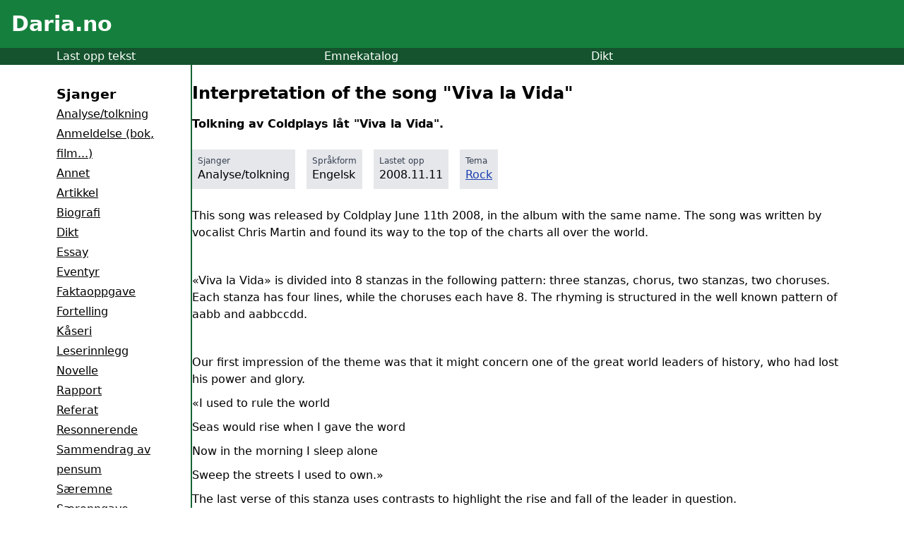

--- FILE ---
content_type: text/html; charset=utf-8
request_url: https://www.daria.no/skole/analysetolkning/interpretation-of-the-song-viva-la-vida-10653/
body_size: 7982
content:
<!DOCTYPE html><html><head><meta charset="utf-8">
<meta name="viewport" content="width=device-width, initial-scale=1">
<title>Interpretation of the song &quot;Viva la Vida&quot; - Daria.no</title>
<script defer crossorigin="anonymous" src="//pagead2.googlesyndication.com/pagead/js/adsbygoogle.js?client=ca-pub-4783001812230745" data-hid="6f4c83b"></script>
<script data-hid="bc50e5a">if (!window.__abg_called){ (window.adsbygoogle = window.adsbygoogle || []); adsbygoogle.pauseAdRequests=0;
      adsbygoogle.push({
        google_ad_client: "ca-pub-4783001812230745",
        overlays: {bottom: false},
        
      }); window.__abg_called = true;}</script>
<meta name="description" content="Tolkning av Coldplays låt &quot;Viva la Vida&quot;.">
<link rel="preload" as="fetch" crossorigin="anonymous" href="/skole/analysetolkning/interpretation-of-the-song-viva-la-vida-10653/_payload.json">
<style>/*! tailwindcss v3.4.1 | MIT License | https://tailwindcss.com*/*,:after,:before{border:0 solid #e5e7eb;box-sizing:border-box}:after,:before{--tw-content:""}:host,html{line-height:1.5;-webkit-text-size-adjust:100%;font-family:ui-sans-serif,system-ui,sans-serif,Apple Color Emoji,Segoe UI Emoji,Segoe UI Symbol,Noto Color Emoji;font-feature-settings:normal;font-variation-settings:normal;tab-size:4;-webkit-tap-highlight-color:transparent}body{line-height:inherit;margin:0}hr{border-top-width:1px;color:inherit;height:0}abbr:where([title]){-webkit-text-decoration:underline dotted;text-decoration:underline dotted}h1,h2,h3,h4,h5,h6{font-size:inherit;font-weight:inherit}a{color:inherit;text-decoration:inherit}b,strong{font-weight:bolder}code,kbd,pre,samp{font-family:ui-monospace,SFMono-Regular,Menlo,Monaco,Consolas,Liberation Mono,Courier New,monospace;font-feature-settings:normal;font-size:1em;font-variation-settings:normal}small{font-size:80%}sub,sup{font-size:75%;line-height:0;position:relative;vertical-align:initial}sub{bottom:-.25em}sup{top:-.5em}table{border-collapse:collapse;border-color:inherit;text-indent:0}button,input,optgroup,select,textarea{color:inherit;font-family:inherit;font-feature-settings:inherit;font-size:100%;font-variation-settings:inherit;font-weight:inherit;line-height:inherit;margin:0;padding:0}button,select{text-transform:none}[type=button],[type=reset],[type=submit],button{-webkit-appearance:button;background-color:initial;background-image:none}:-moz-focusring{outline:auto}:-moz-ui-invalid{box-shadow:none}progress{vertical-align:initial}::-webkit-inner-spin-button,::-webkit-outer-spin-button{height:auto}[type=search]{-webkit-appearance:textfield;outline-offset:-2px}::-webkit-search-decoration{-webkit-appearance:none}::-webkit-file-upload-button{-webkit-appearance:button;font:inherit}summary{display:list-item}blockquote,dd,dl,figure,h1,h2,h3,h4,h5,h6,hr,p,pre{margin:0}fieldset{margin:0}fieldset,legend{padding:0}menu,ol,ul{list-style:none;margin:0;padding:0}dialog{padding:0}textarea{resize:vertical}input::placeholder,textarea::placeholder{color:#9ca3af;opacity:1}[role=button],button{cursor:pointer}:disabled{cursor:default}audio,canvas,embed,iframe,img,object,svg,video{display:block;vertical-align:middle}img,video{height:auto;max-width:100%}[hidden]{display:none}*,::backdrop,:after,:before{--tw-border-spacing-x:0;--tw-border-spacing-y:0;--tw-translate-x:0;--tw-translate-y:0;--tw-rotate:0;--tw-skew-x:0;--tw-skew-y:0;--tw-scale-x:1;--tw-scale-y:1;--tw-pan-x: ;--tw-pan-y: ;--tw-pinch-zoom: ;--tw-scroll-snap-strictness:proximity;--tw-gradient-from-position: ;--tw-gradient-via-position: ;--tw-gradient-to-position: ;--tw-ordinal: ;--tw-slashed-zero: ;--tw-numeric-figure: ;--tw-numeric-spacing: ;--tw-numeric-fraction: ;--tw-ring-inset: ;--tw-ring-offset-width:0px;--tw-ring-offset-color:#fff;--tw-ring-color:#3b82f680;--tw-ring-offset-shadow:0 0 #0000;--tw-ring-shadow:0 0 #0000;--tw-shadow:0 0 #0000;--tw-shadow-colored:0 0 #0000;--tw-blur: ;--tw-brightness: ;--tw-contrast: ;--tw-grayscale: ;--tw-hue-rotate: ;--tw-invert: ;--tw-saturate: ;--tw-sepia: ;--tw-drop-shadow: ;--tw-backdrop-blur: ;--tw-backdrop-brightness: ;--tw-backdrop-contrast: ;--tw-backdrop-grayscale: ;--tw-backdrop-hue-rotate: ;--tw-backdrop-invert: ;--tw-backdrop-opacity: ;--tw-backdrop-saturate: ;--tw-backdrop-sepia: }.relative{position:relative}.float-right{float:right}.m-1{margin:.25rem}.mx-auto{margin-left:auto;margin-right:auto}.my-4{margin-bottom:1rem;margin-top:1rem}.my-6{margin-bottom:1.5rem;margin-top:1.5rem}.mb-2{margin-bottom:.5rem}.mb-4{margin-bottom:1rem}.mb-7{margin-bottom:1.75rem}.mb-8{margin-bottom:2rem}.ml-4{margin-left:1rem}.ml-5{margin-left:1.25rem}.mr-2{margin-right:.5rem}.mr-4{margin-right:1rem}.mt-2{margin-top:.5rem}.mt-4{margin-top:1rem}.mt-5{margin-top:1.25rem}.mt-6{margin-top:1.5rem}.mt-7{margin-top:1.75rem}.mt-8{margin-top:2rem}.block{display:block}.inline-block{display:inline-block}.flex{display:flex}.hidden{display:none}.h-8{height:2rem}.w-full{width:100%}.min-w-48{min-width:12rem}.max-w-3xl{max-width:48rem}.max-w-6xl{max-width:72rem}.max-w-xl{max-width:36rem}.flex-1{flex:1 1 0%}.basis-14{flex-basis:3.5rem}.basis-8{flex-basis:2rem}.transform{transform:translate(var(--tw-translate-x),var(--tw-translate-y)) rotate(var(--tw-rotate)) skewX(var(--tw-skew-x)) skewY(var(--tw-skew-y)) scaleX(var(--tw-scale-x)) scaleY(var(--tw-scale-y))}.list-disc{list-style-type:disc}.columns-2{column-count:2}.items-start{align-items:flex-start}.gap-4{gap:1rem}.gap-8{gap:2rem}.text-wrap{text-wrap:wrap}.rounded{border-radius:.25rem}.rounded-l{border-bottom-left-radius:.25rem;border-top-left-radius:.25rem}.rounded-r{border-bottom-right-radius:.25rem;border-top-right-radius:.25rem}.border{border-width:1px}.border-2{border-width:2px}.border-\[1px\]{border-width:1px}.border-b-\[1px\]{border-bottom-width:1px}.border-r-2{border-right-width:2px}.border-black{--tw-border-opacity:1;border-color:#000;border-color:rgb(0 0 0/var(--tw-border-opacity))}.border-green-800{--tw-border-opacity:1;border-color:#166534;border-color:rgb(22 101 52/var(--tw-border-opacity))}.border-red-800{--tw-border-opacity:1;border-color:#991b1b;border-color:rgb(153 27 27/var(--tw-border-opacity))}.bg-gray-200{--tw-bg-opacity:1;background-color:#e5e7eb;background-color:rgb(229 231 235/var(--tw-bg-opacity))}.bg-green-200{--tw-bg-opacity:1;background-color:#bbf7d0;background-color:rgb(187 247 208/var(--tw-bg-opacity))}.bg-green-600{--tw-bg-opacity:1;background-color:#16a34a;background-color:rgb(22 163 74/var(--tw-bg-opacity))}.bg-green-700{--tw-bg-opacity:1;background-color:#15803d;background-color:rgb(21 128 61/var(--tw-bg-opacity))}.bg-green-800{--tw-bg-opacity:1;background-color:#166534;background-color:rgb(22 101 52/var(--tw-bg-opacity))}.bg-green-900{--tw-bg-opacity:1;background-color:#14532d;background-color:rgb(20 83 45/var(--tw-bg-opacity))}.bg-red-200{--tw-bg-opacity:1;background-color:#fecaca;background-color:rgb(254 202 202/var(--tw-bg-opacity))}.bg-red-50{--tw-bg-opacity:1;background-color:#fef2f2;background-color:rgb(254 242 242/var(--tw-bg-opacity))}.bg-white{--tw-bg-opacity:1;background-color:#fff;background-color:rgb(255 255 255/var(--tw-bg-opacity))}.p-2{padding:.5rem}.p-4{padding:1rem}.p-6{padding:1.5rem}.px-2{padding-left:.5rem;padding-right:.5rem}.px-4{padding-left:1rem;padding-right:1rem}.py-2{padding-bottom:.5rem;padding-top:.5rem}.py-7{padding-bottom:1.75rem;padding-top:1.75rem}.pb-10{padding-bottom:2.5rem}.pb-4{padding-bottom:1rem}.pb-6{padding-bottom:1.5rem}.pb-8{padding-bottom:2rem}.pl-4{padding-left:1rem}.pt-2{padding-top:.5rem}.text-center{text-align:center}.text-2xl{font-size:1.5rem;line-height:2rem}.text-3xl{font-size:1.875rem;line-height:2.25rem}.text-lg{font-size:1.125rem;line-height:1.75rem}.text-sm{font-size:.875rem;line-height:1.25rem}.text-xs{font-size:.75rem;line-height:1rem}.font-bold{font-weight:700}.leading-7{line-height:1.75rem}.leading-9{line-height:2.25rem}.text-blue-700{--tw-text-opacity:1;color:#1d4ed8;color:rgb(29 78 216/var(--tw-text-opacity))}.text-blue-800{--tw-text-opacity:1;color:#1e40af;color:rgb(30 64 175/var(--tw-text-opacity))}.text-gray-600{--tw-text-opacity:1;color:#4b5563;color:rgb(75 85 99/var(--tw-text-opacity))}.text-gray-700{--tw-text-opacity:1;color:#374151;color:rgb(55 65 81/var(--tw-text-opacity))}.text-green-800{--tw-text-opacity:1;color:#166534;color:rgb(22 101 52/var(--tw-text-opacity))}.text-red-600{--tw-text-opacity:1;color:#dc2626;color:rgb(220 38 38/var(--tw-text-opacity))}.text-red-800{--tw-text-opacity:1;color:#991b1b;color:rgb(153 27 27/var(--tw-text-opacity))}.text-white{--tw-text-opacity:1;color:#fff;color:rgb(255 255 255/var(--tw-text-opacity))}.underline{text-decoration-line:underline}.outline{outline-style:solid}.transition{transition-duration:.15s;transition-property:color,background-color,border-color,text-decoration-color,fill,stroke,opacity,box-shadow,transform,filter,-webkit-backdrop-filter;transition-property:color,background-color,border-color,text-decoration-color,fill,stroke,opacity,box-shadow,transform,filter,backdrop-filter;transition-property:color,background-color,border-color,text-decoration-color,fill,stroke,opacity,box-shadow,transform,filter,backdrop-filter,-webkit-backdrop-filter;transition-timing-function:cubic-bezier(.4,0,.2,1)}.duration-300{transition-duration:.3s}.ease-in-out{transition-timing-function:cubic-bezier(.4,0,.2,1)}@media (min-width:640px){.sm\:block{display:block}.sm\:hidden{display:none}.sm\:basis-40{flex-basis:10rem}.sm\:columns-2{column-count:2}}@media (min-width:1024px){.lg\:basis-48{flex-basis:12rem}}</style>
<style>.hamburger[data-v-9ca55fca]{background:transparent;border:none;box-sizing:border-box;cursor:pointer;display:flex;flex-direction:column;height:30px;justify-content:space-around;padding:0;width:30px}.hamburger[data-v-9ca55fca]:focus{outline:none}.hamburger-line[data-v-9ca55fca]{background:#fff;border-radius:10px;height:3px;position:relative;transform-origin:1px;transition:all .3s linear;width:100%}.hamburger.open .hamburger-line[data-v-9ca55fca]:first-child{transform:rotate(45deg)}.hamburger.open .hamburger-line[data-v-9ca55fca]:nth-child(2){opacity:0}.hamburger.open .hamburger-line[data-v-9ca55fca]:nth-child(3){transform:rotate(-45deg)}.menu-items a[data-v-9ca55fca]{color:#000;text-decoration:none;transition:color .3s linear}.menu-items a[data-v-9ca55fca]:hover{color:gray}</style>
<link rel="stylesheet" href="/_nuxt/_...JnBXT4wb.css">
<link rel="modulepreload" as="script" crossorigin href="/_nuxt/CtUVZoL7.js">
<link rel="modulepreload" as="script" crossorigin href="/_nuxt/XsaGwB_S.js">
<link rel="modulepreload" as="script" crossorigin href="/_nuxt/BpBIojC8.js">
<link rel="modulepreload" as="script" crossorigin href="/_nuxt/naXz2zGR.js">
<link rel="modulepreload" as="script" crossorigin href="/_nuxt/Dp6TrpBw.js">
<link rel="modulepreload" as="script" crossorigin href="/_nuxt/3otHnDot.js">
<link rel="modulepreload" as="script" crossorigin href="/_nuxt/D4DVVhFg.js">
<link rel="modulepreload" as="script" crossorigin href="/_nuxt/WbEuwLSc.js">
<link rel="modulepreload" as="script" crossorigin href="/_nuxt/DlAUqK2U.js">
<link rel="prefetch" as="script" crossorigin href="/_nuxt/B2sS6JGY.js">
<link rel="prefetch" as="script" crossorigin href="/_nuxt/BQQHUbQT.js">
<script type="module" src="/_nuxt/CtUVZoL7.js" crossorigin></script></head><body><div id="__nuxt"><div><div data-v-9ca55fca><header class="bg-green-700 p-4" data-v-9ca55fca><div class="flex" data-v-9ca55fca><div class="flex-1" data-v-9ca55fca><h1 class="text-white text-3xl" data-v-9ca55fca><a href="/skole/" data-v-9ca55fca>Daria.no</a></h1></div><div class="basis-8 h-8 pt-2 sm:hidden" data-v-9ca55fca><button class="hamburger" data-v-9ca55fca><span class="hamburger-line transition duration-300 ease-in-out" data-v-9ca55fca></span><span class="hamburger-line transition duration-300 ease-in-out" data-v-9ca55fca></span><span class="hamburger-line transition duration-300 ease-in-out" data-v-9ca55fca></span></button></div></div></header><nav class="bg-green-900 text-white" style="" data-v-9ca55fca><div class="flex w-full gap-8 max-w-6xl mx-auto pl-4" data-v-9ca55fca><div class="flex-1" data-v-9ca55fca><a href="/last-opp/" data-v-9ca55fca>Last opp tekst</a></div><div class="flex-1" data-v-9ca55fca><a href="/skole/emne/" data-v-9ca55fca>Emnekatalog</a></div><div class="flex-1" data-v-9ca55fca><a href="/skole/dikt/" data-v-9ca55fca>Dikt</a></div></div></nav><div style="display:none;" class="menu-items mt-5 bg-white ml-4 pb-4" data-v-9ca55fca><h3 class="font-bold" data-v-9ca55fca>Sjanger</h3><!--[--><div data-v-9ca55fca><a href="/skole/analysetolkning/" class="underline" data-v-9ca55fca>Analyse/tolkning</a></div><div data-v-9ca55fca><a href="/skole/anmeldelse-bok-film/" class="underline" data-v-9ca55fca>Anmeldelse (bok, film...)</a></div><div data-v-9ca55fca><a href="/skole/annet/" class="underline" data-v-9ca55fca>Annet</a></div><div data-v-9ca55fca><a href="/skole/artikkel/" class="underline" data-v-9ca55fca>Artikkel</a></div><div data-v-9ca55fca><a href="/skole/biografi/" class="underline" data-v-9ca55fca>Biografi</a></div><div data-v-9ca55fca><a href="/skole/dikt/" class="underline" data-v-9ca55fca>Dikt</a></div><div data-v-9ca55fca><a href="/skole/essay/" class="underline" data-v-9ca55fca>Essay</a></div><div data-v-9ca55fca><a href="/skole/eventyr/" class="underline" data-v-9ca55fca>Eventyr</a></div><div data-v-9ca55fca><a href="/skole/faktaoppgave/" class="underline" data-v-9ca55fca>Faktaoppgave</a></div><div data-v-9ca55fca><a href="/skole/fortelling/" class="underline" data-v-9ca55fca>Fortelling</a></div><div data-v-9ca55fca><a href="/skole/kaseri/" class="underline" data-v-9ca55fca>Kåseri</a></div><div data-v-9ca55fca><a href="/skole/leserinnlegg/" class="underline" data-v-9ca55fca>Leserinnlegg</a></div><div data-v-9ca55fca><a href="/skole/novelle/" class="underline" data-v-9ca55fca>Novelle</a></div><div data-v-9ca55fca><a href="/skole/rapport/" class="underline" data-v-9ca55fca>Rapport</a></div><div data-v-9ca55fca><a href="/skole/referat/" class="underline" data-v-9ca55fca>Referat</a></div><div data-v-9ca55fca><a href="/skole/resonnerende/" class="underline" data-v-9ca55fca>Resonnerende</a></div><div data-v-9ca55fca><a href="/skole/sammendrag-av-pensum/" class="underline" data-v-9ca55fca>Sammendrag av pensum</a></div><div data-v-9ca55fca><a href="/skole/saeremne/" class="underline" data-v-9ca55fca>Særemne</a></div><div data-v-9ca55fca><a href="/skole/saeroppgave/" class="underline" data-v-9ca55fca>Særoppgave</a></div><div data-v-9ca55fca><a href="/skole/temaoppgave/" class="underline" data-v-9ca55fca>Temaoppgave</a></div><!--]--><h3 class="font-bold mt-6" data-v-9ca55fca>Språk</h3><!--[--><div data-v-9ca55fca><a href="/skole/sprak/annet/" class="underline" data-v-9ca55fca>Annet</a></div><div data-v-9ca55fca><a href="/skole/sprak/bokmal/" class="underline" data-v-9ca55fca>Bokmål</a></div><div data-v-9ca55fca><a href="/skole/sprak/engelsk/" class="underline" data-v-9ca55fca>Engelsk</a></div><div data-v-9ca55fca><a href="/skole/sprak/fransk/" class="underline" data-v-9ca55fca>Fransk</a></div><div data-v-9ca55fca><a href="/skole/sprak/nynorsk/" class="underline" data-v-9ca55fca>Nynorsk</a></div><div data-v-9ca55fca><a href="/skole/sprak/spansk/" class="underline" data-v-9ca55fca>Spansk</a></div><div data-v-9ca55fca><a href="/skole/sprak/tysk/" class="underline" data-v-9ca55fca>Tysk</a></div><!--]--></div><main class="flex gap-4 max-w-6xl mx-auto px-4" style="" data-v-9ca55fca><aside class="hidden sm:block sm:basis-40 lg:basis-48 py-7 border-r-2 border-green-800" data-v-9ca55fca><h3 class="font-bold" data-v-9ca55fca>Sjanger</h3><!--[--><div class="leading-7" data-v-9ca55fca><a href="/skole/analysetolkning/" class="underline" data-v-9ca55fca>Analyse/tolkning</a></div><div class="leading-7" data-v-9ca55fca><a href="/skole/anmeldelse-bok-film/" class="underline" data-v-9ca55fca>Anmeldelse (bok, film...)</a></div><div class="leading-7" data-v-9ca55fca><a href="/skole/annet/" class="underline" data-v-9ca55fca>Annet</a></div><div class="leading-7" data-v-9ca55fca><a href="/skole/artikkel/" class="underline" data-v-9ca55fca>Artikkel</a></div><div class="leading-7" data-v-9ca55fca><a href="/skole/biografi/" class="underline" data-v-9ca55fca>Biografi</a></div><div class="leading-7" data-v-9ca55fca><a href="/skole/dikt/" class="underline" data-v-9ca55fca>Dikt</a></div><div class="leading-7" data-v-9ca55fca><a href="/skole/essay/" class="underline" data-v-9ca55fca>Essay</a></div><div class="leading-7" data-v-9ca55fca><a href="/skole/eventyr/" class="underline" data-v-9ca55fca>Eventyr</a></div><div class="leading-7" data-v-9ca55fca><a href="/skole/faktaoppgave/" class="underline" data-v-9ca55fca>Faktaoppgave</a></div><div class="leading-7" data-v-9ca55fca><a href="/skole/fortelling/" class="underline" data-v-9ca55fca>Fortelling</a></div><div class="leading-7" data-v-9ca55fca><a href="/skole/kaseri/" class="underline" data-v-9ca55fca>Kåseri</a></div><div class="leading-7" data-v-9ca55fca><a href="/skole/leserinnlegg/" class="underline" data-v-9ca55fca>Leserinnlegg</a></div><div class="leading-7" data-v-9ca55fca><a href="/skole/novelle/" class="underline" data-v-9ca55fca>Novelle</a></div><div class="leading-7" data-v-9ca55fca><a href="/skole/rapport/" class="underline" data-v-9ca55fca>Rapport</a></div><div class="leading-7" data-v-9ca55fca><a href="/skole/referat/" class="underline" data-v-9ca55fca>Referat</a></div><div class="leading-7" data-v-9ca55fca><a href="/skole/resonnerende/" class="underline" data-v-9ca55fca>Resonnerende</a></div><div class="leading-7" data-v-9ca55fca><a href="/skole/sammendrag-av-pensum/" class="underline" data-v-9ca55fca>Sammendrag av pensum</a></div><div class="leading-7" data-v-9ca55fca><a href="/skole/saeremne/" class="underline" data-v-9ca55fca>Særemne</a></div><div class="leading-7" data-v-9ca55fca><a href="/skole/saeroppgave/" class="underline" data-v-9ca55fca>Særoppgave</a></div><div class="leading-7" data-v-9ca55fca><a href="/skole/temaoppgave/" class="underline" data-v-9ca55fca>Temaoppgave</a></div><!--]--><h3 class="font-bold mt-6" data-v-9ca55fca>Språk</h3><!--[--><div class="leading-7" data-v-9ca55fca><a href="/skole/sprak/annet/" class="underline" data-v-9ca55fca>Annet</a></div><div class="leading-7" data-v-9ca55fca><a href="/skole/sprak/bokmal/" class="underline" data-v-9ca55fca>Bokmål</a></div><div class="leading-7" data-v-9ca55fca><a href="/skole/sprak/engelsk/" class="underline" data-v-9ca55fca>Engelsk</a></div><div class="leading-7" data-v-9ca55fca><a href="/skole/sprak/fransk/" class="underline" data-v-9ca55fca>Fransk</a></div><div class="leading-7" data-v-9ca55fca><a href="/skole/sprak/nynorsk/" class="underline" data-v-9ca55fca>Nynorsk</a></div><div class="leading-7" data-v-9ca55fca><a href="/skole/sprak/spansk/" class="underline" data-v-9ca55fca>Spansk</a></div><div class="leading-7" data-v-9ca55fca><a href="/skole/sprak/tysk/" class="underline" data-v-9ca55fca>Tysk</a></div><!--]--></aside><article class="flex-1" data-v-9ca55fca><!--[--><div class="pb-6"><h1 class="mb-4 text-2xl mt-6">Interpretation of the song &quot;Viva la Vida&quot;</h1><div class="font-bold pb-6">Tolkning av Coldplays låt "Viva la Vida".</div><div class="flex items-start"><!--[--><div class="bg-gray-200 inline-block mr-4 mb-4 px-2 py-2"><div class="text-gray-700 text-xs">Sjanger</div> Analyse/tolkning <!----></div><div class="bg-gray-200 inline-block mr-4 mb-4 px-2 py-2"><div class="text-gray-700 text-xs">Språkform</div> Engelsk <!----></div><div class="bg-gray-200 inline-block mr-4 mb-4 px-2 py-2"><div class="text-gray-700 text-xs">Lastet opp</div> 2008.11.11 <!----></div><div class="bg-gray-200 inline-block mr-4 mb-4 px-2 py-2"><div class="text-gray-700 text-xs">Tema</div>  <!--[--><a href="/skole/emne/Kultur/Musikk/Rock/" class="underline text-blue-800 block">Rock</a><!--]--></div><!--]--></div><!--[--><!--[--><!--[--><!--]--><!--]--><!--[--><div><P>This song was released by Coldplay June 11th 2008, in the album with the same name. The song was written by vocalist Chris Martin and found its way to the top of the charts all over the world. </P>
<P>&nbsp;</P>
<P>«Viva la Vida» is divided into 8 stanzas in the following pattern: three stanzas, chorus, two stanzas, two choruses. Each stanza has four lines, while the choruses each have 8. The rhyming is structured in the well known pattern of aabb and aabbccdd.</P>
<P>&nbsp;</P>
<P>Our first impression of the theme was that it might concern one of the great world leaders of history, who had lost his power and glory. </P>
<P>«I used to rule the world</P>
<P>Seas would rise when I gave the word</P>
<P>Now in the morning I sleep alone</P>
<P>Sweep the streets I used to own.»</P>
<P>The last verse of this stanza uses contrasts to highlight the rise and fall of the leader in question. </P>
<P>&nbsp;</P>
<P>The third stanza also provides vital information about the realization of this person's reign.</P>
</div><!--]--><!--[--><!--[--><!--]--><!--]--><!--[--><div><P>«One minute I held the key</P>
<P>Next the walls were closed on me</P>
<P>And I discovered that my castles stand</P>
<P>Upon pillars of salt, and pillars of sand.»</P>
<P>This leads us to think that this person once had the power to decide the fate of his subjects, but that he is now deprived of his power. We also believe that the second verse of this stanza is referring to actual imprisonment, whether in jail or in a convent. </P>
<P>We find the last proposition the most probable, because of the last two lines' reference to Jesus' speech about building ones house on sand. Maybe this person has, after entering a convent,realized that he had built his life on the wrong values.</P>
<P>&nbsp;</P>
<P>The chorus uses various expressions from the christian world, such as «Jerusalem bells», «My sword and shield» (from the passage in Paul's letter to the Ephesians about wearing God's armour) and «missionaries». The chorus also mentions that «there was never an honest word». This might be a way of saying that his leadership was based on corruption and abuse of power. </P>
<P>&nbsp;</P>
<P>This is repeated in the first two verses of the fourth stanza: </P>
<P>«It was the wicked and wild wind</P>
<P>Blew down the doors to let me in.</P>
<P>Shattered windows and the sound of drums</P>
<P>People could not believe what I'd become»</P>
<P>This might suggest that this person came to power through violent mutiny. The last verse might also insinuate that he was known and liked among the people, but suddenly turned into a brutal dictator.</P>
<P>&nbsp;</P>
<P>The next stanza speaks of revolutionaries waiting «for his head on a silver plate», which might suggest that this leader was quite despised among his people, and that, obviously, there were revolutionaries wanting to get rid of him. </P>
<P>It also says:</P>
<P>«Just a puppet on a lonely string</P>
<P>Who would ever want to be king?»</P>
<P>This leads us to believe that this person has been manipulated by someone, perhaps his counsellors. He sees himself as an innocent instrument for someone else's politics, and in retrospect he wishes he had never wore the crown.</P>
<P>&nbsp;</P>
<P>The three choruses are different from one another in some small, but important details. The sixth verse in the last two choruses say, respectively:</P>
<P>«I know St. Peter <U>won't</U> call my name» </P>
<P>and «I know St. Peter <U>will</U> call my name».</P>
<P>This is a symbol of the person's reconsiliation with God, and certainty of salvation after his death. This verse is followed by these two, respectively:</P>
<P>«Never an honest word, <U>and</U> that was when I ruled the world»</P>
<P>and «Never and honest word, <U>but</U> that was when I ruled the world».</P>
<P>In the last chorus the person has distanced himself from his past, and has become a better human being. He believes that he has been forgiven by God. </P>
<P>&nbsp;</P>
<P>Theme: It is impossible for a human being to handle a god-like amount of power, and this will eventually lead him to damnation, unless he changes his ways.</P>
<P>&nbsp;</P>
<P>We believe that the person in question here might be a well-known leader, such as Napoleon, Hitler, or one of the former popes. It might also just be a fictative person, to demonstrate a point.</P>
<P>&nbsp;</P>
<P><B><EM>Lyrics</EM></B></P>
<P><EM>I used to rule the world</EM></P>
<P><EM>Seas would rise when I gave the word</EM></P>
<P><EM>Now in the morning I sleep alone</EM></P>
</div><!--]--><!--[--><!--[--><!--]--><!--]--><!--[--><div><P><EM>Sweep the streets that I used to own</EM></P>
<P><EM></EM>&nbsp;</P>
<P><EM>I used to roll the dice</EM></P>
<P><EM>See the fear in my enemies' eyes</EM></P>
<P><EM>Listen as the crowd would sing</EM></P>
<P><EM>«Now the old king is dead, long live the king»</EM></P>
<P><EM></EM>&nbsp;</P>
<P><EM>One minute I held the key</EM></P>
<P><EM>Next the wall were closed on me</EM></P>
<P><EM>And I discovered that my castles stand</EM></P>
<P><EM>Upon pillars of salt and pillars of sand</EM></P>
<P><EM></EM>&nbsp;</P>
<P><EM>I hear Jerusalem bells are ringing</EM></P>
<P><EM>Roman cavalry choirs are singing</EM></P>
<P><EM>Be my mirror, my sword, my shield</EM></P>
<P><EM>My missionaries in a foreign field</EM></P>
<P><EM>For some reason I can't explain</EM></P>
<P><EM>Once you go you can never</EM></P>
<P><EM>Never an honest word</EM></P>
<P><EM>That was when I ruled the world</EM></P>
<P><EM></EM>&nbsp;</P>
<P><EM>It was the wicked and wild wind</EM></P>
<P><EM>Blew down the doors to let me in</EM></P>
<P><EM>Shattered window and the sound of drums</EM></P>
<P><EM>People could not believe what I'd become</EM></P>
<P><EM></EM>&nbsp;</P>
<P><EM>Revolutionaries wait </EM></P>
<P><EM>For my head on a silver plate</EM></P>
<P><EM>Just a puppet on a lonely string</EM></P>
<P><EM>Who would ever want to be king?</EM></P>
<P><EM></EM>&nbsp;</P>
<P><EM>I hear Jerusalem bells are ringing</EM></P>
<P><EM>Roman cavalry choirs are singing</EM></P>
<P><EM>Be my mirror, my sword, my shield</EM></P>
<P><EM>My missionaries in a foreign field</EM></P>
<P><EM>For some reason I can't explain</EM></P>
<P><EM>I know St. Peter won't call my name</EM></P>
<P><EM>Never an honest word</EM></P>
<P><EM>And that was when I ruled the world</EM></P>
<P><EM></EM>&nbsp;</P>
<P><EM>I hear Jerusalem bells are ringing</EM></P>
<P><EM>Roman cavalry choirs are singing</EM></P>
<P><EM>Be my mirror, my sword, my shield</EM></P>
<P><EM>My missionaries in a foreign field</EM></P>
<P><EM>For some reason I can't explain</EM></P>
<P><EM>I know St. Peter will call my name</EM></P>
<P><EM>Never an honest word</EM></P>
<P><EM>But that was when I ruled the world</EM> </P></div><!--]--><!--[--><!--[--><!--]--><!--]--><!--]--></div><!--]--><div class="pb-8 border-2 p-6 mb-8" style="text-wrap:balance;" data-v-9ca55fca><h2 class="mb-4 font-bold">Legg inn din tekst!</h2><p>Vi setter veldig stor pris på om dere <a href="/last-opp" class="text-blue-800 underline">gir en tekst</a> til denne siden, uansett sjanger eller språk. Alt fra større prosjekter til små tekster. Bare slik kan skolesiden bli bedre! </p><a class="bg-green-800 text-white px-4 py-2 mt-4 inline-block" href="/last-opp"> Last opp tekst </a></div></article></main><footer class="bg-green-700 p-4" style="" data-v-9ca55fca><div class="max-w-6xl mx-auto text-white leading-9 text-center" data-v-9ca55fca><p data-v-9ca55fca><a href="/personvern/" data-v-9ca55fca>Regler / Personvern</a> | <a href="/cdn-cgi/l/email-protection#2a584f4e4b41594045444f446a4e4b58434b044445" data-v-9ca55fca>Kontakt oss</a></p><p data-v-9ca55fca>© 2004-2024 Daria.no - <a href="https://www.spinnerlabs.no" data-v-9ca55fca>Mathisen IT Consult AS</a></p></div></footer></div></div></div><div id="teleports"></div><script data-cfasync="false" src="/cdn-cgi/scripts/5c5dd728/cloudflare-static/email-decode.min.js"></script><script type="application/json" id="__NUXT_DATA__" data-ssr="true" data-src="/skole/analysetolkning/interpretation-of-the-song-viva-la-vida-10653/_payload.json">[{"state":1,"once":7,"_errors":9,"serverRendered":12,"path":13,"prerenderedAt":14},["Reactive",2],{"$ssite-config":3},{"env":4,"name":5,"url":6},"production","nuxt-app","https://fcb45ee5.daria-muk.pages.dev",["Reactive",8],["Set"],["Reactive",10],{"genres":11,"languages":11,"data":11},null,true,"/skole/analysetolkning/interpretation-of-the-song-viva-la-vida-10653",1719904547853]</script>
<script>window.__NUXT__={};window.__NUXT__.config={public:{NUXT_PUBLIC_API_BASE:"https://api.daria.no/api/",googleAdsense:{id:"ca-pub-4783001812230745",analyticsDomainName:"",analyticsUacct:"",hideUnfilled:false,includeQuery:false,onPageLoad:false,overlayBottom:false,pageLevelAds:false,pauseOnLoad:false,tag:"adsbygoogle",test:false}},app:{baseURL:"/",buildAssetsDir:"/_nuxt/",cdnURL:""}}</script><script defer src="https://static.cloudflareinsights.com/beacon.min.js/vcd15cbe7772f49c399c6a5babf22c1241717689176015" integrity="sha512-ZpsOmlRQV6y907TI0dKBHq9Md29nnaEIPlkf84rnaERnq6zvWvPUqr2ft8M1aS28oN72PdrCzSjY4U6VaAw1EQ==" data-cf-beacon='{"version":"2024.11.0","token":"467a0e642c044c7f8f8efab205dce778","r":1,"server_timing":{"name":{"cfCacheStatus":true,"cfEdge":true,"cfExtPri":true,"cfL4":true,"cfOrigin":true,"cfSpeedBrain":true},"location_startswith":null}}' crossorigin="anonymous"></script>
</body></html>

--- FILE ---
content_type: text/html; charset=utf-8
request_url: https://www.google.com/recaptcha/api2/aframe
body_size: 260
content:
<!DOCTYPE HTML><html><head><meta http-equiv="content-type" content="text/html; charset=UTF-8"></head><body><script nonce="DyxWMgjmAD-fLYAfR_TFHw">/** Anti-fraud and anti-abuse applications only. See google.com/recaptcha */ try{var clients={'sodar':'https://pagead2.googlesyndication.com/pagead/sodar?'};window.addEventListener("message",function(a){try{if(a.source===window.parent){var b=JSON.parse(a.data);var c=clients[b['id']];if(c){var d=document.createElement('img');d.src=c+b['params']+'&rc='+(localStorage.getItem("rc::a")?sessionStorage.getItem("rc::b"):"");window.document.body.appendChild(d);sessionStorage.setItem("rc::e",parseInt(sessionStorage.getItem("rc::e")||0)+1);localStorage.setItem("rc::h",'1768635059352');}}}catch(b){}});window.parent.postMessage("_grecaptcha_ready", "*");}catch(b){}</script></body></html>